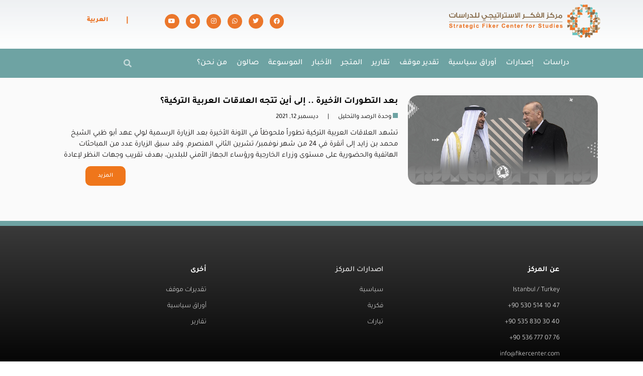

--- FILE ---
content_type: text/css; charset=utf-8
request_url: https://fikercenter.com/wp-content/uploads/elementor/css/post-48.css?ver=1769106764
body_size: 61
content:
.elementor-kit-48{--e-global-color-primary:#EB772B;--e-global-color-secondary:#6EA3A3;--e-global-color-text:#262625;--e-global-color-accent:#ADACAC;--e-global-typography-primary-font-family:"Tajawal";--e-global-typography-primary-font-weight:600;--e-global-typography-secondary-font-family:"Tajawal";--e-global-typography-secondary-font-weight:400;--e-global-typography-text-font-family:"Tajawal";--e-global-typography-text-font-weight:400;--e-global-typography-accent-font-family:"Tajawal";--e-global-typography-accent-font-weight:500;font-family:"Tajawal", Sans-serif;font-weight:400;}.elementor-kit-48 button,.elementor-kit-48 input[type="button"],.elementor-kit-48 input[type="submit"],.elementor-kit-48 .elementor-button{background-color:var( --e-global-color-primary );}.elementor-kit-48 a{font-family:"Tajawal", Sans-serif;}.elementor-kit-48 a:hover{font-family:"Tajawal", Sans-serif;}.elementor-kit-48 h1{font-family:"Tajawal", Sans-serif;}.elementor-kit-48 h2{font-family:"Tajawal", Sans-serif;}.elementor-kit-48 h3{font-family:"ge-ss-two", Sans-serif;}.elementor-kit-48 h4{font-family:"Tajawal", Sans-serif;}.elementor-kit-48 h5{font-family:"Tajawal", Sans-serif;}.elementor-kit-48 h6{font-family:"Tajawal", Sans-serif;}.elementor-section.elementor-section-boxed > .elementor-container{max-width:1140px;}.e-con{--container-max-width:1140px;}.elementor-widget:not(:last-child){margin-block-end:20px;}.elementor-element{--widgets-spacing:20px 20px;--widgets-spacing-row:20px;--widgets-spacing-column:20px;}{}h1.entry-title{display:var(--page-title-display);}@media(max-width:1024px){.elementor-section.elementor-section-boxed > .elementor-container{max-width:1024px;}.e-con{--container-max-width:1024px;}}@media(max-width:767px){.elementor-section.elementor-section-boxed > .elementor-container{max-width:767px;}.e-con{--container-max-width:767px;}}